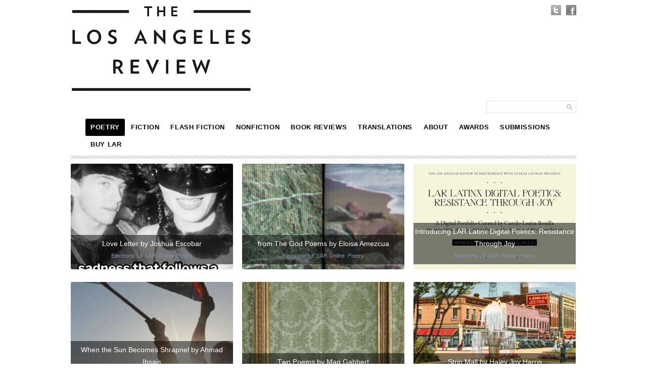

--- FILE ---
content_type: text/html; charset=UTF-8
request_url: https://losangelesreview.org/category/poetry/page/2/
body_size: 10065
content:
<!DOCTYPE html PUBLIC "-//W3C//DTD XHTML 1.0 Transitional//EN" "http://www.w3.org/TR/xhtml1/DTD/xhtml1-transitional.dtd">

<html xmlns="http://www.w3.org/1999/xhtml" xmlns:v="urn:schemas-microsoft-com:vml">

<head> 

  <title>Poetry Archives - Page 2 of 30 - The Los Angeles Review The Los Angeles Review</title>          

  <link rel="stylesheet" href="https://losangelesreview.org/wp-content/themes/simplegridtheme-child/style.css" type="text/css" media="screen" title="no title" charset="utf-8"/>

  <meta name="viewport" content="width=device-width, initial-scale=1, maximum-scale=1">

<!--[if lt IE 9]>

	<script src="https://css3-mediaqueries-js.googlecode.com/svn/trunk/css3-mediaqueries.js"></script>

<![endif]-->        

  <meta name='robots' content='index, follow, max-image-preview:large, max-snippet:-1, max-video-preview:-1' />
	<style>img:is([sizes="auto" i], [sizes^="auto," i]) { contain-intrinsic-size: 3000px 1500px }</style>
	
	<!-- This site is optimized with the Yoast SEO plugin v24.6 - https://yoast.com/wordpress/plugins/seo/ -->
	<link rel="canonical" href="https://losangelesreview.org/category/poetry/page/2/" />
	<link rel="prev" href="https://losangelesreview.org/category/poetry/" />
	<link rel="next" href="https://losangelesreview.org/category/poetry/page/3/" />
	<meta property="og:locale" content="en_US" />
	<meta property="og:type" content="article" />
	<meta property="og:title" content="Poetry Archives - Page 2 of 30 - The Los Angeles Review" />
	<meta property="og:url" content="https://losangelesreview.org/category/poetry/" />
	<meta property="og:site_name" content="The Los Angeles Review" />
	<script type="application/ld+json" class="yoast-schema-graph">{"@context":"https://schema.org","@graph":[{"@type":"CollectionPage","@id":"https://losangelesreview.org/category/poetry/","url":"https://losangelesreview.org/category/poetry/page/2/","name":"Poetry Archives - Page 2 of 30 - The Los Angeles Review","isPartOf":{"@id":"https://losangelesreview.org/#website"},"primaryImageOfPage":{"@id":"https://losangelesreview.org/category/poetry/page/2/#primaryimage"},"image":{"@id":"https://losangelesreview.org/category/poetry/page/2/#primaryimage"},"thumbnailUrl":"https://losangelesreview.org/wp-content/uploads/2025/07/1_EPerez.png","breadcrumb":{"@id":"https://losangelesreview.org/category/poetry/page/2/#breadcrumb"},"inLanguage":"en-US"},{"@type":"ImageObject","inLanguage":"en-US","@id":"https://losangelesreview.org/category/poetry/page/2/#primaryimage","url":"https://losangelesreview.org/wp-content/uploads/2025/07/1_EPerez.png","contentUrl":"https://losangelesreview.org/wp-content/uploads/2025/07/1_EPerez.png","width":1536,"height":2048},{"@type":"BreadcrumbList","@id":"https://losangelesreview.org/category/poetry/page/2/#breadcrumb","itemListElement":[{"@type":"ListItem","position":1,"name":"Home","item":"https://losangelesreview.org/"},{"@type":"ListItem","position":2,"name":"Poetry"}]},{"@type":"WebSite","@id":"https://losangelesreview.org/#website","url":"https://losangelesreview.org/","name":"The Los Angeles Review","description":"The Sun Also Rises in the West","potentialAction":[{"@type":"SearchAction","target":{"@type":"EntryPoint","urlTemplate":"https://losangelesreview.org/?s={search_term_string}"},"query-input":{"@type":"PropertyValueSpecification","valueRequired":true,"valueName":"search_term_string"}}],"inLanguage":"en-US"}]}</script>
	<!-- / Yoast SEO plugin. -->


<link rel='dns-prefetch' href='//platform-api.sharethis.com' />
<link rel="alternate" type="application/rss+xml" title="The Los Angeles Review &raquo; Poetry Category Feed" href="https://losangelesreview.org/category/poetry/feed/" />
<script type="text/javascript">
/* <![CDATA[ */
window._wpemojiSettings = {"baseUrl":"https:\/\/s.w.org\/images\/core\/emoji\/15.0.3\/72x72\/","ext":".png","svgUrl":"https:\/\/s.w.org\/images\/core\/emoji\/15.0.3\/svg\/","svgExt":".svg","source":{"concatemoji":"https:\/\/losangelesreview.org\/wp-includes\/js\/wp-emoji-release.min.js?ver=6.7.4"}};
/*! This file is auto-generated */
!function(i,n){var o,s,e;function c(e){try{var t={supportTests:e,timestamp:(new Date).valueOf()};sessionStorage.setItem(o,JSON.stringify(t))}catch(e){}}function p(e,t,n){e.clearRect(0,0,e.canvas.width,e.canvas.height),e.fillText(t,0,0);var t=new Uint32Array(e.getImageData(0,0,e.canvas.width,e.canvas.height).data),r=(e.clearRect(0,0,e.canvas.width,e.canvas.height),e.fillText(n,0,0),new Uint32Array(e.getImageData(0,0,e.canvas.width,e.canvas.height).data));return t.every(function(e,t){return e===r[t]})}function u(e,t,n){switch(t){case"flag":return n(e,"\ud83c\udff3\ufe0f\u200d\u26a7\ufe0f","\ud83c\udff3\ufe0f\u200b\u26a7\ufe0f")?!1:!n(e,"\ud83c\uddfa\ud83c\uddf3","\ud83c\uddfa\u200b\ud83c\uddf3")&&!n(e,"\ud83c\udff4\udb40\udc67\udb40\udc62\udb40\udc65\udb40\udc6e\udb40\udc67\udb40\udc7f","\ud83c\udff4\u200b\udb40\udc67\u200b\udb40\udc62\u200b\udb40\udc65\u200b\udb40\udc6e\u200b\udb40\udc67\u200b\udb40\udc7f");case"emoji":return!n(e,"\ud83d\udc26\u200d\u2b1b","\ud83d\udc26\u200b\u2b1b")}return!1}function f(e,t,n){var r="undefined"!=typeof WorkerGlobalScope&&self instanceof WorkerGlobalScope?new OffscreenCanvas(300,150):i.createElement("canvas"),a=r.getContext("2d",{willReadFrequently:!0}),o=(a.textBaseline="top",a.font="600 32px Arial",{});return e.forEach(function(e){o[e]=t(a,e,n)}),o}function t(e){var t=i.createElement("script");t.src=e,t.defer=!0,i.head.appendChild(t)}"undefined"!=typeof Promise&&(o="wpEmojiSettingsSupports",s=["flag","emoji"],n.supports={everything:!0,everythingExceptFlag:!0},e=new Promise(function(e){i.addEventListener("DOMContentLoaded",e,{once:!0})}),new Promise(function(t){var n=function(){try{var e=JSON.parse(sessionStorage.getItem(o));if("object"==typeof e&&"number"==typeof e.timestamp&&(new Date).valueOf()<e.timestamp+604800&&"object"==typeof e.supportTests)return e.supportTests}catch(e){}return null}();if(!n){if("undefined"!=typeof Worker&&"undefined"!=typeof OffscreenCanvas&&"undefined"!=typeof URL&&URL.createObjectURL&&"undefined"!=typeof Blob)try{var e="postMessage("+f.toString()+"("+[JSON.stringify(s),u.toString(),p.toString()].join(",")+"));",r=new Blob([e],{type:"text/javascript"}),a=new Worker(URL.createObjectURL(r),{name:"wpTestEmojiSupports"});return void(a.onmessage=function(e){c(n=e.data),a.terminate(),t(n)})}catch(e){}c(n=f(s,u,p))}t(n)}).then(function(e){for(var t in e)n.supports[t]=e[t],n.supports.everything=n.supports.everything&&n.supports[t],"flag"!==t&&(n.supports.everythingExceptFlag=n.supports.everythingExceptFlag&&n.supports[t]);n.supports.everythingExceptFlag=n.supports.everythingExceptFlag&&!n.supports.flag,n.DOMReady=!1,n.readyCallback=function(){n.DOMReady=!0}}).then(function(){return e}).then(function(){var e;n.supports.everything||(n.readyCallback(),(e=n.source||{}).concatemoji?t(e.concatemoji):e.wpemoji&&e.twemoji&&(t(e.twemoji),t(e.wpemoji)))}))}((window,document),window._wpemojiSettings);
/* ]]> */
</script>
<style id='wp-emoji-styles-inline-css' type='text/css'>

	img.wp-smiley, img.emoji {
		display: inline !important;
		border: none !important;
		box-shadow: none !important;
		height: 1em !important;
		width: 1em !important;
		margin: 0 0.07em !important;
		vertical-align: -0.1em !important;
		background: none !important;
		padding: 0 !important;
	}
</style>
<link rel='stylesheet' id='wp-block-library-css' href='https://losangelesreview.org/wp-includes/css/dist/block-library/style.min.css?ver=6.7.4' type='text/css' media='all' />
<style id='classic-theme-styles-inline-css' type='text/css'>
/*! This file is auto-generated */
.wp-block-button__link{color:#fff;background-color:#32373c;border-radius:9999px;box-shadow:none;text-decoration:none;padding:calc(.667em + 2px) calc(1.333em + 2px);font-size:1.125em}.wp-block-file__button{background:#32373c;color:#fff;text-decoration:none}
</style>
<style id='global-styles-inline-css' type='text/css'>
:root{--wp--preset--aspect-ratio--square: 1;--wp--preset--aspect-ratio--4-3: 4/3;--wp--preset--aspect-ratio--3-4: 3/4;--wp--preset--aspect-ratio--3-2: 3/2;--wp--preset--aspect-ratio--2-3: 2/3;--wp--preset--aspect-ratio--16-9: 16/9;--wp--preset--aspect-ratio--9-16: 9/16;--wp--preset--color--black: #000000;--wp--preset--color--cyan-bluish-gray: #abb8c3;--wp--preset--color--white: #ffffff;--wp--preset--color--pale-pink: #f78da7;--wp--preset--color--vivid-red: #cf2e2e;--wp--preset--color--luminous-vivid-orange: #ff6900;--wp--preset--color--luminous-vivid-amber: #fcb900;--wp--preset--color--light-green-cyan: #7bdcb5;--wp--preset--color--vivid-green-cyan: #00d084;--wp--preset--color--pale-cyan-blue: #8ed1fc;--wp--preset--color--vivid-cyan-blue: #0693e3;--wp--preset--color--vivid-purple: #9b51e0;--wp--preset--gradient--vivid-cyan-blue-to-vivid-purple: linear-gradient(135deg,rgba(6,147,227,1) 0%,rgb(155,81,224) 100%);--wp--preset--gradient--light-green-cyan-to-vivid-green-cyan: linear-gradient(135deg,rgb(122,220,180) 0%,rgb(0,208,130) 100%);--wp--preset--gradient--luminous-vivid-amber-to-luminous-vivid-orange: linear-gradient(135deg,rgba(252,185,0,1) 0%,rgba(255,105,0,1) 100%);--wp--preset--gradient--luminous-vivid-orange-to-vivid-red: linear-gradient(135deg,rgba(255,105,0,1) 0%,rgb(207,46,46) 100%);--wp--preset--gradient--very-light-gray-to-cyan-bluish-gray: linear-gradient(135deg,rgb(238,238,238) 0%,rgb(169,184,195) 100%);--wp--preset--gradient--cool-to-warm-spectrum: linear-gradient(135deg,rgb(74,234,220) 0%,rgb(151,120,209) 20%,rgb(207,42,186) 40%,rgb(238,44,130) 60%,rgb(251,105,98) 80%,rgb(254,248,76) 100%);--wp--preset--gradient--blush-light-purple: linear-gradient(135deg,rgb(255,206,236) 0%,rgb(152,150,240) 100%);--wp--preset--gradient--blush-bordeaux: linear-gradient(135deg,rgb(254,205,165) 0%,rgb(254,45,45) 50%,rgb(107,0,62) 100%);--wp--preset--gradient--luminous-dusk: linear-gradient(135deg,rgb(255,203,112) 0%,rgb(199,81,192) 50%,rgb(65,88,208) 100%);--wp--preset--gradient--pale-ocean: linear-gradient(135deg,rgb(255,245,203) 0%,rgb(182,227,212) 50%,rgb(51,167,181) 100%);--wp--preset--gradient--electric-grass: linear-gradient(135deg,rgb(202,248,128) 0%,rgb(113,206,126) 100%);--wp--preset--gradient--midnight: linear-gradient(135deg,rgb(2,3,129) 0%,rgb(40,116,252) 100%);--wp--preset--font-size--small: 13px;--wp--preset--font-size--medium: 20px;--wp--preset--font-size--large: 36px;--wp--preset--font-size--x-large: 42px;--wp--preset--spacing--20: 0.44rem;--wp--preset--spacing--30: 0.67rem;--wp--preset--spacing--40: 1rem;--wp--preset--spacing--50: 1.5rem;--wp--preset--spacing--60: 2.25rem;--wp--preset--spacing--70: 3.38rem;--wp--preset--spacing--80: 5.06rem;--wp--preset--shadow--natural: 6px 6px 9px rgba(0, 0, 0, 0.2);--wp--preset--shadow--deep: 12px 12px 50px rgba(0, 0, 0, 0.4);--wp--preset--shadow--sharp: 6px 6px 0px rgba(0, 0, 0, 0.2);--wp--preset--shadow--outlined: 6px 6px 0px -3px rgba(255, 255, 255, 1), 6px 6px rgba(0, 0, 0, 1);--wp--preset--shadow--crisp: 6px 6px 0px rgba(0, 0, 0, 1);}:where(.is-layout-flex){gap: 0.5em;}:where(.is-layout-grid){gap: 0.5em;}body .is-layout-flex{display: flex;}.is-layout-flex{flex-wrap: wrap;align-items: center;}.is-layout-flex > :is(*, div){margin: 0;}body .is-layout-grid{display: grid;}.is-layout-grid > :is(*, div){margin: 0;}:where(.wp-block-columns.is-layout-flex){gap: 2em;}:where(.wp-block-columns.is-layout-grid){gap: 2em;}:where(.wp-block-post-template.is-layout-flex){gap: 1.25em;}:where(.wp-block-post-template.is-layout-grid){gap: 1.25em;}.has-black-color{color: var(--wp--preset--color--black) !important;}.has-cyan-bluish-gray-color{color: var(--wp--preset--color--cyan-bluish-gray) !important;}.has-white-color{color: var(--wp--preset--color--white) !important;}.has-pale-pink-color{color: var(--wp--preset--color--pale-pink) !important;}.has-vivid-red-color{color: var(--wp--preset--color--vivid-red) !important;}.has-luminous-vivid-orange-color{color: var(--wp--preset--color--luminous-vivid-orange) !important;}.has-luminous-vivid-amber-color{color: var(--wp--preset--color--luminous-vivid-amber) !important;}.has-light-green-cyan-color{color: var(--wp--preset--color--light-green-cyan) !important;}.has-vivid-green-cyan-color{color: var(--wp--preset--color--vivid-green-cyan) !important;}.has-pale-cyan-blue-color{color: var(--wp--preset--color--pale-cyan-blue) !important;}.has-vivid-cyan-blue-color{color: var(--wp--preset--color--vivid-cyan-blue) !important;}.has-vivid-purple-color{color: var(--wp--preset--color--vivid-purple) !important;}.has-black-background-color{background-color: var(--wp--preset--color--black) !important;}.has-cyan-bluish-gray-background-color{background-color: var(--wp--preset--color--cyan-bluish-gray) !important;}.has-white-background-color{background-color: var(--wp--preset--color--white) !important;}.has-pale-pink-background-color{background-color: var(--wp--preset--color--pale-pink) !important;}.has-vivid-red-background-color{background-color: var(--wp--preset--color--vivid-red) !important;}.has-luminous-vivid-orange-background-color{background-color: var(--wp--preset--color--luminous-vivid-orange) !important;}.has-luminous-vivid-amber-background-color{background-color: var(--wp--preset--color--luminous-vivid-amber) !important;}.has-light-green-cyan-background-color{background-color: var(--wp--preset--color--light-green-cyan) !important;}.has-vivid-green-cyan-background-color{background-color: var(--wp--preset--color--vivid-green-cyan) !important;}.has-pale-cyan-blue-background-color{background-color: var(--wp--preset--color--pale-cyan-blue) !important;}.has-vivid-cyan-blue-background-color{background-color: var(--wp--preset--color--vivid-cyan-blue) !important;}.has-vivid-purple-background-color{background-color: var(--wp--preset--color--vivid-purple) !important;}.has-black-border-color{border-color: var(--wp--preset--color--black) !important;}.has-cyan-bluish-gray-border-color{border-color: var(--wp--preset--color--cyan-bluish-gray) !important;}.has-white-border-color{border-color: var(--wp--preset--color--white) !important;}.has-pale-pink-border-color{border-color: var(--wp--preset--color--pale-pink) !important;}.has-vivid-red-border-color{border-color: var(--wp--preset--color--vivid-red) !important;}.has-luminous-vivid-orange-border-color{border-color: var(--wp--preset--color--luminous-vivid-orange) !important;}.has-luminous-vivid-amber-border-color{border-color: var(--wp--preset--color--luminous-vivid-amber) !important;}.has-light-green-cyan-border-color{border-color: var(--wp--preset--color--light-green-cyan) !important;}.has-vivid-green-cyan-border-color{border-color: var(--wp--preset--color--vivid-green-cyan) !important;}.has-pale-cyan-blue-border-color{border-color: var(--wp--preset--color--pale-cyan-blue) !important;}.has-vivid-cyan-blue-border-color{border-color: var(--wp--preset--color--vivid-cyan-blue) !important;}.has-vivid-purple-border-color{border-color: var(--wp--preset--color--vivid-purple) !important;}.has-vivid-cyan-blue-to-vivid-purple-gradient-background{background: var(--wp--preset--gradient--vivid-cyan-blue-to-vivid-purple) !important;}.has-light-green-cyan-to-vivid-green-cyan-gradient-background{background: var(--wp--preset--gradient--light-green-cyan-to-vivid-green-cyan) !important;}.has-luminous-vivid-amber-to-luminous-vivid-orange-gradient-background{background: var(--wp--preset--gradient--luminous-vivid-amber-to-luminous-vivid-orange) !important;}.has-luminous-vivid-orange-to-vivid-red-gradient-background{background: var(--wp--preset--gradient--luminous-vivid-orange-to-vivid-red) !important;}.has-very-light-gray-to-cyan-bluish-gray-gradient-background{background: var(--wp--preset--gradient--very-light-gray-to-cyan-bluish-gray) !important;}.has-cool-to-warm-spectrum-gradient-background{background: var(--wp--preset--gradient--cool-to-warm-spectrum) !important;}.has-blush-light-purple-gradient-background{background: var(--wp--preset--gradient--blush-light-purple) !important;}.has-blush-bordeaux-gradient-background{background: var(--wp--preset--gradient--blush-bordeaux) !important;}.has-luminous-dusk-gradient-background{background: var(--wp--preset--gradient--luminous-dusk) !important;}.has-pale-ocean-gradient-background{background: var(--wp--preset--gradient--pale-ocean) !important;}.has-electric-grass-gradient-background{background: var(--wp--preset--gradient--electric-grass) !important;}.has-midnight-gradient-background{background: var(--wp--preset--gradient--midnight) !important;}.has-small-font-size{font-size: var(--wp--preset--font-size--small) !important;}.has-medium-font-size{font-size: var(--wp--preset--font-size--medium) !important;}.has-large-font-size{font-size: var(--wp--preset--font-size--large) !important;}.has-x-large-font-size{font-size: var(--wp--preset--font-size--x-large) !important;}
:where(.wp-block-post-template.is-layout-flex){gap: 1.25em;}:where(.wp-block-post-template.is-layout-grid){gap: 1.25em;}
:where(.wp-block-columns.is-layout-flex){gap: 2em;}:where(.wp-block-columns.is-layout-grid){gap: 2em;}
:root :where(.wp-block-pullquote){font-size: 1.5em;line-height: 1.6;}
</style>
<link rel='stylesheet' id='wpsc-style-css' href='https://losangelesreview.org/wp-content/plugins/wordpress-simple-paypal-shopping-cart/assets/wpsc-front-end-styles.css?ver=5.1.2' type='text/css' media='all' />
<style id='akismet-widget-style-inline-css' type='text/css'>

			.a-stats {
				--akismet-color-mid-green: #357b49;
				--akismet-color-white: #fff;
				--akismet-color-light-grey: #f6f7f7;

				max-width: 350px;
				width: auto;
			}

			.a-stats * {
				all: unset;
				box-sizing: border-box;
			}

			.a-stats strong {
				font-weight: 600;
			}

			.a-stats a.a-stats__link,
			.a-stats a.a-stats__link:visited,
			.a-stats a.a-stats__link:active {
				background: var(--akismet-color-mid-green);
				border: none;
				box-shadow: none;
				border-radius: 8px;
				color: var(--akismet-color-white);
				cursor: pointer;
				display: block;
				font-family: -apple-system, BlinkMacSystemFont, 'Segoe UI', 'Roboto', 'Oxygen-Sans', 'Ubuntu', 'Cantarell', 'Helvetica Neue', sans-serif;
				font-weight: 500;
				padding: 12px;
				text-align: center;
				text-decoration: none;
				transition: all 0.2s ease;
			}

			/* Extra specificity to deal with TwentyTwentyOne focus style */
			.widget .a-stats a.a-stats__link:focus {
				background: var(--akismet-color-mid-green);
				color: var(--akismet-color-white);
				text-decoration: none;
			}

			.a-stats a.a-stats__link:hover {
				filter: brightness(110%);
				box-shadow: 0 4px 12px rgba(0, 0, 0, 0.06), 0 0 2px rgba(0, 0, 0, 0.16);
			}

			.a-stats .count {
				color: var(--akismet-color-white);
				display: block;
				font-size: 1.5em;
				line-height: 1.4;
				padding: 0 13px;
				white-space: nowrap;
			}
		
</style>
<script type="text/javascript" src="https://losangelesreview.org/wp-includes/js/jquery/jquery.min.js?ver=3.7.1" id="jquery-core-js"></script>
<script type="text/javascript" src="https://losangelesreview.org/wp-includes/js/jquery/jquery-migrate.min.js?ver=3.4.1" id="jquery-migrate-js"></script>
<script type="text/javascript" id="file-upload-js-extra">
/* <![CDATA[ */
var MyAjax = {"ajaxurl":"https:\/\/losangelesreview.org\/wp-admin\/admin-ajax.php"};
/* ]]> */
</script>
<script type="text/javascript" src="https://losangelesreview.org/wp-content/plugins/embed-twine/js/embed-twine-file-upload.js?ver=6.7.4" id="file-upload-js"></script>
<script type="text/javascript" src="https://losangelesreview.org/wp-content/plugins/embed-twine/js/embed-twine-clipboard-copy.js?ver=6.7.4" id="clipboard-copy-js"></script>
<script type="text/javascript" src="//platform-api.sharethis.com/js/sharethis.js#source=googleanalytics-wordpress#product=ga&amp;property=627bedac3c3f3d0012039416" id="googleanalytics-platform-sharethis-js"></script>
<link rel="https://api.w.org/" href="https://losangelesreview.org/wp-json/" /><link rel="alternate" title="JSON" type="application/json" href="https://losangelesreview.org/wp-json/wp/v2/categories/17" /><link rel="EditURI" type="application/rsd+xml" title="RSD" href="https://losangelesreview.org/xmlrpc.php?rsd" />
<meta name="generator" content="WordPress 6.7.4" />

<!-- WP Simple Shopping Cart plugin v5.1.2 - https://wordpress.org/plugins/wordpress-simple-paypal-shopping-cart/ -->

	<script type="text/javascript">
	<!--
	//
	function ReadForm (obj1, tst)
	{
	    // Read the user form
	    var i,j,pos;
	    val_total="";val_combo="";

	    for (i=0; i<obj1.length; i++)
	    {
	        // run entire form
	        obj = obj1.elements[i];           // a form element

	        if (obj.type == "select-one")
	        {   // just selects
	            if (obj.name == "quantity" ||
	                obj.name == "amount") continue;
		        pos = obj.selectedIndex;        // which option selected
		        val = obj.options[pos].value;   // selected value
		        val_combo = val_combo + " (" + val + ")";
	        }
	    }
		// Now summarize everything we have processed above
		val_total = obj1.product_tmp.value + val_combo;
		obj1.wspsc_product.value = val_total;
	}
	//-->
	</script><style type="text/css">.recentcomments a{display:inline !important;padding:0 !important;margin:0 !important;}</style>
<link rel="stylesheet" href="https://losangelesreview.org/wp-content/plugins/wassup/css/wassup-widget.css?ver=1.9.4.5" type="text/css" /><script>
(function() {
	(function (i, s, o, g, r, a, m) {
		i['GoogleAnalyticsObject'] = r;
		i[r] = i[r] || function () {
				(i[r].q = i[r].q || []).push(arguments)
			}, i[r].l = 1 * new Date();
		a = s.createElement(o),
			m = s.getElementsByTagName(o)[0];
		a.async = 1;
		a.src = g;
		m.parentNode.insertBefore(a, m)
	})(window, document, 'script', 'https://google-analytics.com/analytics.js', 'ga');

	ga('create', 'UA-167150897-1', 'auto');
			ga('send', 'pageview');
	})();
</script>

<script type="text/javascript">
//<![CDATA[
function wassup_get_screenres(){
	var screen_res = screen.width + " x " + screen.height;
	if(screen_res==" x ") screen_res=window.screen.width+" x "+window.screen.height;
	if(screen_res==" x ") screen_res=screen.availWidth+" x "+screen.availHeight;
	if (screen_res!=" x "){document.cookie = "wassup_screen_resc1729d46732b76b0139765d36d1ca3f2=" + encodeURIComponent(screen_res)+ "; path=/; domain=" + document.domain;}
}
wassup_get_screenres();
//]]>
</script><link rel="icon" href="https://losangelesreview.org/wp-content/uploads/2017/05/cropped-LAROnlineLaunchImage6-32x32.jpg" sizes="32x32" />
<link rel="icon" href="https://losangelesreview.org/wp-content/uploads/2017/05/cropped-LAROnlineLaunchImage6-192x192.jpg" sizes="192x192" />
<link rel="apple-touch-icon" href="https://losangelesreview.org/wp-content/uploads/2017/05/cropped-LAROnlineLaunchImage6-180x180.jpg" />
<meta name="msapplication-TileImage" content="https://losangelesreview.org/wp-content/uploads/2017/05/cropped-LAROnlineLaunchImage6-270x270.jpg" />

<!--  <script src="//ajax.googleapis.com/ajax/libs/jquery/1.7.2/jquery.min.js" type="text/javascript"></script>-->

  <script src="https://ajax.googleapis.com/ajax/libs/jquery/1.6.3/jquery.min.js" type="text/javascript" charset="utf-8"></script>

  <script src="https://losangelesreview.org/wp-content/themes/simplegridtheme-child/js/main.js" type="text/javascript" charset="utf-8"></script>

  <link rel="stylesheet" href="https://losangelesreview.org/html/wp-content/themes/simplegridtheme-child/gridpak.css" type="text/css" media="screen" title="no title" charset="utf-8"/>

</head>

<body>






<div id="main_container">



    <div id="header">

        
          <a href="https://losangelesreview.org"><img src="https://losangelesreview.org/wp-content/uploads/2017/06/LAR-Website-Logo.jpg" class="logo" /></a> <div class="center">

          

        

        <div class="center">

        

            <ul class="social_icons">

              
                <li><a href="https://twitter.com/lareview"><img src="https://losangelesreview.org/wp-content/themes/simplegridtheme-child/images/twitter-icon.png" /></a></li>

              
              
                <li><a href="https://www.facebook.com/pages/The-Los-Angeles-Review/117854654954961"><img src="https://losangelesreview.org/wp-content/themes/simplegridtheme-child/images/facebook-icon.png" /></a></li>

              
              
              
              
            </ul>

            <div class="clear"></div>

            

            <div class="search_cont">

                <form role="search" method="get" id="searchform" action="https://losangelesreview.org/">

                  <input type="text" name="s" id="s" />

                  <INPUT TYPE="image" src="https://losangelesreview.org/wp-content/themes/simplegridtheme-child/images/search-icon.png" class="search_icon" BORDER="0" ALT="Submit Form">

                </form>

            </div><!--//search_cont-->

            

            <div class="clear"></div>

        </div><!--//right-->

        

        <div class="clear"></div>

    </div><!--//header-->

    

    <div id="menu_container">

    

    <!--

        <ul class="pages_menu">

          <li><a href="#">Home</a></li>

          <li><a href="#">About</a></li>

          <li><a href="#">Blog</a></li>

          <li><a href="#">Contact</a></li>

        </ul>-->

        <ul id="menu-header_menu" class="pages_menu"><li id="menu-item-3835" class="menu-item menu-item-type-taxonomy menu-item-object-category current-menu-item menu-item-3835"><a href="https://losangelesreview.org/category/poetry/" aria-current="page">Poetry</a></li>
<li id="menu-item-3834" class="menu-item menu-item-type-taxonomy menu-item-object-category menu-item-3834"><a href="https://losangelesreview.org/category/fiction/">Fiction</a></li>
<li id="menu-item-8626" class="menu-item menu-item-type-taxonomy menu-item-object-category menu-item-8626"><a href="https://losangelesreview.org/category/flash-fiction/">Flash Fiction</a></li>
<li id="menu-item-3836" class="menu-item menu-item-type-taxonomy menu-item-object-category menu-item-3836"><a href="https://losangelesreview.org/category/nonfiction/">Nonfiction</a></li>
<li id="menu-item-2309" class="menu-item menu-item-type-taxonomy menu-item-object-category menu-item-2309"><a href="https://losangelesreview.org/category/book-reviews/">Book Reviews</a></li>
<li id="menu-item-3840" class="menu-item menu-item-type-taxonomy menu-item-object-category menu-item-3840"><a href="https://losangelesreview.org/category/translations/">Translations</a></li>
<li id="menu-item-2961" class="menu-item menu-item-type-post_type menu-item-object-page menu-item-2961"><a href="https://losangelesreview.org/about/">About</a></li>
<li id="menu-item-1938" class="menu-item menu-item-type-post_type menu-item-object-page menu-item-1938"><a href="https://losangelesreview.org/awards/">Awards</a></li>
<li id="menu-item-8943" class="menu-item menu-item-type-post_type menu-item-object-page menu-item-8943"><a href="https://losangelesreview.org/submission/">Submissions</a></li>
<li id="menu-item-2558" class="menu-item menu-item-type-post_type menu-item-object-page menu-item-2558"><a href="https://losangelesreview.org/https-indiepubs-com-search-qthe20los20angeles20reviewdfrpublisher0red20hen20press/">Buy LAR</a></li>
</ul>
        

        <!--

        <ul class="cat_menu">

          <li><a href="#">WebDesign</a></li>

          <li><a href="#">Graphics</a></li>

          <li><a href="#">Print</a></li>

          <li><a href="#">Posters</a></li>

        </ul>-->

        <ul id="menu-header_menu-1" class="cat_menu"><li class="menu-item menu-item-type-taxonomy menu-item-object-category current-menu-item menu-item-3835"><a href="https://losangelesreview.org/category/poetry/" aria-current="page">Poetry</a></li>
<li class="menu-item menu-item-type-taxonomy menu-item-object-category menu-item-3834"><a href="https://losangelesreview.org/category/fiction/">Fiction</a></li>
<li class="menu-item menu-item-type-taxonomy menu-item-object-category menu-item-8626"><a href="https://losangelesreview.org/category/flash-fiction/">Flash Fiction</a></li>
<li class="menu-item menu-item-type-taxonomy menu-item-object-category menu-item-3836"><a href="https://losangelesreview.org/category/nonfiction/">Nonfiction</a></li>
<li class="menu-item menu-item-type-taxonomy menu-item-object-category menu-item-2309"><a href="https://losangelesreview.org/category/book-reviews/">Book Reviews</a></li>
<li class="menu-item menu-item-type-taxonomy menu-item-object-category menu-item-3840"><a href="https://losangelesreview.org/category/translations/">Translations</a></li>
<li class="menu-item menu-item-type-post_type menu-item-object-page menu-item-2961"><a href="https://losangelesreview.org/about/">About</a></li>
<li class="menu-item menu-item-type-post_type menu-item-object-page menu-item-1938"><a href="https://losangelesreview.org/awards/">Awards</a></li>
<li class="menu-item menu-item-type-post_type menu-item-object-page menu-item-8943"><a href="https://losangelesreview.org/submission/">Submissions</a></li>
<li class="menu-item menu-item-type-post_type menu-item-object-page menu-item-2558"><a href="https://losangelesreview.org/https-indiepubs-com-search-qthe20los20angeles20reviewdfrpublisher0red20hen20press/">Buy LAR</a></li>
</ul>                    

        

        <div class="clear"></div>



    </div><!--//menu_container-->

    

    <div id="content_container">

    

        <div class="featured_banner">

            <div align="center">

            
              <img src="https://losangelesreview.org/wp-content/themes/simplegridtheme-child/images/banner.png" />

                                        

            </div>

        </div><!--//featured_banner-->



        <div id="load_posts_container">



                                                                              

        

            

            <div class="home_post_box" onmouseover="show_post_desc(12)" onmouseout="hide_post_desc(12)">

            

            

                <!--<img src="https://losangelesreview.org/wp-content/themes/simplegridtheme-child/images/blog-image.jpg" />-->

                <a href="https://losangelesreview.org/love-letter-by-joshua-escobar/"><img width="321" height="209" src="https://losangelesreview.org/wp-content/uploads/1_JEscobar-1-321x209.png" class="rounded wp-post-image" alt="post image" decoding="async" loading="lazy" /></a>

                

                <div class="home_post_desc" id="home_post_desc12">

                    












Joshua Escobar&nbsp;is author of the chapbooks&nbsp;Califorkya Voltage&nbsp;(No, Dear/Small Anchor) and&nbsp;xxox fm&nbsp;(Doublecross Press), a full-length collection of poems,&nbsp;Bareback ...

                </div><!--//home_post_desc-->

                

                <div class="home_post_title_cont">

                    <h3>Love Letter by Joshua Escobar</h3>

                    <h4><a href="https://losangelesreview.org/category/poetry/electronic-lit/" rel="category tag">Electronic Lit</a>, <a href="https://losangelesreview.org/category/lar-online/" rel="category tag">LAR Online</a>, <a href="https://losangelesreview.org/category/poetry/" rel="category tag">Poetry</a></h4>

                </div><!--//home_post_title_cont-->

            </div><!--//home_post_box-->

        

            

        

        

                                                                              

        

            

            <div class="home_post_box" onmouseover="show_post_desc(13)" onmouseout="hide_post_desc(13)">

            

            

                <!--<img src="https://losangelesreview.org/wp-content/themes/simplegridtheme-child/images/blog-image.jpg" />-->

                <a href="https://losangelesreview.org/from-the-god-poems-by-eloisa-amezcua/"><img width="321" height="209" src="https://losangelesreview.org/wp-content/uploads/1_EAmezcuacvr-321x209.png" class="rounded wp-post-image" alt="post image" decoding="async" loading="lazy" /></a>

                

                <div class="home_post_desc" id="home_post_desc13">

                    












Eloisa Amezcua is from Arizona. She is the author of&nbsp;Fighting Is Like a Wife&nbsp;(Coffee House Press, April 2022) and&nbsp;From the Inside Quietly,&nbsp;inaugural winner of the Shelterbelt Poetry Prize ...

                </div><!--//home_post_desc-->

                

                <div class="home_post_title_cont">

                    <h3>from The God Poems by Eloisa Amezcua</h3>

                    <h4><a href="https://losangelesreview.org/category/poetry/electronic-lit/" rel="category tag">Electronic Lit</a>, <a href="https://losangelesreview.org/category/lar-online/" rel="category tag">LAR Online</a>, <a href="https://losangelesreview.org/category/poetry/" rel="category tag">Poetry</a></h4>

                </div><!--//home_post_title_cont-->

            </div><!--//home_post_box-->

        

            

        

        

                                                                              

        

            

            <div class="home_post_box home_post_box_last" onmouseover="show_post_desc(14)" onmouseout="hide_post_desc(14)">

            

            

                <!--<img src="https://losangelesreview.org/wp-content/themes/simplegridtheme-child/images/blog-image.jpg" />-->

                <a href="https://losangelesreview.org/introducing-lar-latinx-digital-poetics-resistance-through-joy/"><img width="321" height="209" src="https://losangelesreview.org/wp-content/uploads/1_LL_CLBonilla-321x209.png" class="rounded wp-post-image" alt="post image" decoding="async" loading="lazy" /></a>

                

                <div class="home_post_desc" id="home_post_desc14">

                    



“Tomorrow belongs to those of us who conceive of it as belonging to everyone, who lend the best of ourselves to it, and with joy.” — Audre Lorde, “A Burst of Light”
“Joy is an act of resistance.” — Toi ...

                </div><!--//home_post_desc-->

                

                <div class="home_post_title_cont">

                    <h3>Introducing LAR Latinx Digital Poetics: Resistance Through Joy</h3>

                    <h4><a href="https://losangelesreview.org/category/poetry/electronic-lit/" rel="category tag">Electronic Lit</a>, <a href="https://losangelesreview.org/category/lar-online/" rel="category tag">LAR Online</a>, <a href="https://losangelesreview.org/category/poetry/" rel="category tag">Poetry</a></h4>

                </div><!--//home_post_title_cont-->

            </div><!--//home_post_box-->

        

            

        

        

                                                                              

        

            

            <div class="home_post_box" onmouseover="show_post_desc(15)" onmouseout="hide_post_desc(15)">

            

            

                <!--<img src="https://losangelesreview.org/wp-content/themes/simplegridtheme-child/images/blog-image.jpg" />-->

                <a href="https://losangelesreview.org/when-the-sun-becomes-shrapnel-by-ahmad-ibsais/"><img width="321" height="209" src="https://losangelesreview.org/wp-content/uploads/2025/09/IMG_8074-321x209.png" class="rounded wp-post-image" alt="post image" decoding="async" loading="lazy" /></a>

                

                <div class="home_post_desc" id="home_post_desc15">

                    




I want to be like thoseWho worship the sacred sunOur children catch its rays through rifle sightsSeconds before becoming lightSo beautiful, the morningSo divine, they sayBut daybreak bleeds through bullet holesEach ...

                </div><!--//home_post_desc-->

                

                <div class="home_post_title_cont">

                    <h3>When the Sun Becomes Shrapnel by Ahmad Ibsais</h3>

                    <h4><a href="https://losangelesreview.org/category/lar-online/" rel="category tag">LAR Online</a>, <a href="https://losangelesreview.org/category/poetry/" rel="category tag">Poetry</a></h4>

                </div><!--//home_post_title_cont-->

            </div><!--//home_post_box-->

        

            

        

        

                                                                              

        

            

            <div class="home_post_box" onmouseover="show_post_desc(16)" onmouseout="hide_post_desc(16)">

            

            

                <!--<img src="https://losangelesreview.org/wp-content/themes/simplegridtheme-child/images/blog-image.jpg" />-->

                <a href="https://losangelesreview.org/two-poems-by-mag-gabbert/"><img width="321" height="209" src="https://losangelesreview.org/wp-content/uploads/2025/08/1_MGabbert-321x209.png" class="rounded wp-post-image" alt="post image" decoding="async" loading="lazy" /></a>

                

                <div class="home_post_desc" id="home_post_desc16">

                    
















 
 






Mag Gabbert is the author of SEX DEPRESSION ANIMALS, which won the Charles B. Wheeler Prize and the Writer’s League of Texas Book Award in Poetry; the chapbook The Breakup, which won the Baltic ...

                </div><!--//home_post_desc-->

                

                <div class="home_post_title_cont">

                    <h3>Two Poems by Mag Gabbert</h3>

                    <h4><a href="https://losangelesreview.org/category/lar-online/" rel="category tag">LAR Online</a>, <a href="https://losangelesreview.org/category/poetry/" rel="category tag">Poetry</a></h4>

                </div><!--//home_post_title_cont-->

            </div><!--//home_post_box-->

        

            

        

        

                                                                              

        

            

            <div class="home_post_box home_post_box_last" onmouseover="show_post_desc(17)" onmouseout="hide_post_desc(17)">

            

            

                <!--<img src="https://losangelesreview.org/wp-content/themes/simplegridtheme-child/images/blog-image.jpg" />-->

                <a href="https://losangelesreview.org/strip-mall-by-haley-joy-harris/"><img width="321" height="209" src="https://losangelesreview.org/wp-content/uploads/2025/08/1_HJHarris-321x209.png" class="rounded wp-post-image" alt="post image" decoding="async" loading="lazy" /></a>

                

                <div class="home_post_desc" id="home_post_desc17">

                    




The scab of the earth is a wide museum.I roam around in gigantic clothes,Striving to be unrecognizable.To give consequence to the peril of my inner world.I’m becoming a circle forever to fit you here.A closed system, ...

                </div><!--//home_post_desc-->

                

                <div class="home_post_title_cont">

                    <h3>Strip Mall by Haley Joy Harris</h3>

                    <h4><a href="https://losangelesreview.org/category/lar-online/" rel="category tag">LAR Online</a>, <a href="https://losangelesreview.org/category/poetry/" rel="category tag">Poetry</a></h4>

                </div><!--//home_post_title_cont-->

            </div><!--//home_post_box-->

        

            

        

        

                                                                              

        

            

            <div class="home_post_box" onmouseover="show_post_desc(18)" onmouseout="hide_post_desc(18)">

            

            

                <!--<img src="https://losangelesreview.org/wp-content/themes/simplegridtheme-child/images/blog-image.jpg" />-->

                <a href="https://losangelesreview.org/weve-been-here-before-by-emily-perez/"><img width="321" height="209" src="https://losangelesreview.org/wp-content/uploads/2025/07/1_EPerez-321x209.png" class="rounded wp-post-image" alt="post image" decoding="async" loading="lazy" /></a>

                

                <div class="home_post_desc" id="home_post_desc18">

                    




Your land of tornado my land of weathervane. How many are like me: in public, pressed and pleated. How many are like you: an ocean battered tree, roots in shallow sand. How many ways will you list,                       ...

                </div><!--//home_post_desc-->

                

                <div class="home_post_title_cont">

                    <h3>We’ve Been Here Before by Emily Pérez</h3>

                    <h4><a href="https://losangelesreview.org/category/lar-online/" rel="category tag">LAR Online</a>, <a href="https://losangelesreview.org/category/poetry/" rel="category tag">Poetry</a></h4>

                </div><!--//home_post_title_cont-->

            </div><!--//home_post_box-->

        

            

        

        

                                                                              

        

            

            <div class="home_post_box" onmouseover="show_post_desc(19)" onmouseout="hide_post_desc(19)">

            

            

                <!--<img src="https://losangelesreview.org/wp-content/themes/simplegridtheme-child/images/blog-image.jpg" />-->

                <a href="https://losangelesreview.org/glory-days-by-jesse-littlejohn/"><img width="321" height="209" src="https://losangelesreview.org/wp-content/uploads/2025/07/1_JLittlejohn-321x209.png" class="rounded wp-post-image" alt="post image" decoding="async" loading="lazy" /></a>

                

                <div class="home_post_desc" id="home_post_desc19">

                    




Glory DaysMy god, I have no one left.I use payphones.*I will ask for lifefrom the branches of a treeon an abandoned streetwhere an old woman with a shopping cartsells masks and streamers for a child’s party*When I ...

                </div><!--//home_post_desc-->

                

                <div class="home_post_title_cont">

                    <h3>Glory Days by Jesse Littlejohn</h3>

                    <h4><a href="https://losangelesreview.org/category/lar-online/" rel="category tag">LAR Online</a>, <a href="https://losangelesreview.org/category/poetry/" rel="category tag">Poetry</a></h4>

                </div><!--//home_post_title_cont-->

            </div><!--//home_post_box-->

        

            

        

        

                                                                              

        

            

            <div class="home_post_box home_post_box_last" onmouseover="show_post_desc(20)" onmouseout="hide_post_desc(20)">

            

            

                <!--<img src="https://losangelesreview.org/wp-content/themes/simplegridtheme-child/images/blog-image.jpg" />-->

                <a href="https://losangelesreview.org/2024-poetry-award-winner-leonardo-chung/"><img width="321" height="209" src="https://losangelesreview.org/wp-content/uploads/2025/07/3_LChung2024WW-321x209.png" class="rounded wp-post-image" alt="post image" decoding="async" loading="lazy" /></a>

                

                <div class="home_post_desc" id="home_post_desc20">

                    




Paper BoatsIn a wished life, my mornings opennot with the jolt of an alarmbut with the rustle of pages turning softly.In the margins of old bookswhere coffee spills are constellations,and cigarette burns stain ...

                </div><!--//home_post_desc-->

                

                <div class="home_post_title_cont">

                    <h3>2024 Poetry Award Winner: Leonardo Chung</h3>

                    <h4><a href="https://losangelesreview.org/category/awards/" rel="category tag">Award Winners</a>, <a href="https://losangelesreview.org/category/poetry/" rel="category tag">Poetry</a></h4>

                </div><!--//home_post_title_cont-->

            </div><!--//home_post_box-->

        

            

        

        

                

                

        

        <div class="clear"></div>

        

        </div><!--//load_posts_container-->

        

        <div class="load_more_cont">

            <p align="center"><span class="load_more_text"><a href="https://losangelesreview.org/category/poetry/page/3/" ><img src="https://losangelesreview.org/wp-content/themes/simplegridtheme-child/images/load-more-image.png" /></a></span></p>

        </div><!--//load_more_cont-->

        

        

<script type="text/javascript">

// Ajax-fetching "Load more posts"

$('.load_more_cont a').live('click', function(e) {

	e.preventDefault();

	//$(this).addClass('loading').text('Loading...');

        //$('.load_more_text a').html('Loading...');

	$.ajax({

		type: "GET",

		url: $(this).attr('href') + '#main_container',

		dataType: "html",

		success: function(out) {

			result = $(out).find('#load_posts_container .home_post_box');

			nextlink = $(out).find('.load_more_cont a').attr('href');

                        //alert(nextlink);

			//$('#boxes').append(result).masonry('appended', result);

                    $('#load_posts_container').append(result);

			//$('.fetch a').removeClass('loading').text('Load more posts');

                        //$('.load_more_text a').html('Load More');

                        

                        

			if (nextlink != undefined) {

				$('.load_more_cont a').attr('href', nextlink);

			} else {

				$('.load_more_cont').remove();

                                $('#load_posts_container').append('<div class="clear"></div>');

                              //  $('.load_more_cont').css('visibilty','hidden');

			}



                    if (nextlink != undefined) {

                        $.get(nextlink, function(data) {

                          //alert(nextlink);

                          if($(data + ":contains('home_post_box')") != '') {

                            //alert('not found');

                              //                      $('.load_more_cont').remove();

                                                    $('#load_posts_container').append('<div class="clear"></div>');        

                          }

                        });                        

                    }

                        

		}

	});

});

</script>        

        

</div><!--//content_container-->

    

    <div id="footer">

        <div class="footer_widgets_cont">

        

            <div class="footer_box"><h3>Categories</h3>
			<ul>
					<li class="cat-item cat-item-35"><a href="https://losangelesreview.org/category/awards/">Award Winners</a>
</li>
	<li class="cat-item cat-item-51"><a href="https://losangelesreview.org/category/poetry/blooming-moons/">Blooming Moons</a>
</li>
	<li class="cat-item cat-item-8"><a href="https://losangelesreview.org/category/book-reviews/">Book Reviews</a>
</li>
	<li class="cat-item cat-item-55"><a href="https://losangelesreview.org/category/poetry/dual-language/">Dual-Language</a>
</li>
	<li class="cat-item cat-item-52"><a href="https://losangelesreview.org/category/poetry/electronic-lit/">Electronic Lit</a>
</li>
	<li class="cat-item cat-item-4"><a href="https://losangelesreview.org/category/fiction/">Fiction</a>
</li>
	<li class="cat-item cat-item-46"><a href="https://losangelesreview.org/category/flash-fiction/">Flash Fiction</a>
</li>
	<li class="cat-item cat-item-27"><a href="https://losangelesreview.org/category/interviews/">Interviews</a>
</li>
	<li class="cat-item cat-item-7"><a href="https://losangelesreview.org/category/lar-online/">LAR Online</a>
</li>
	<li class="cat-item cat-item-16"><a href="https://losangelesreview.org/category/nonfiction/">Nonfiction</a>
</li>
	<li class="cat-item cat-item-17 current-cat"><a aria-current="page" href="https://losangelesreview.org/category/poetry/">Poetry</a>
</li>
	<li class="cat-item cat-item-34"><a href="https://losangelesreview.org/category/translations/">Translations</a>
</li>
	<li class="cat-item cat-item-1"><a href="https://losangelesreview.org/category/uncategorized/">Uncategorized</a>
</li>
			</ul>

			</div><div class="footer_box"><h3>Meta</h3>
		<ul>
						<li><a rel="nofollow" href="https://losangelesreview.org/wp-login.php">Log in</a></li>
			<li><a href="https://losangelesreview.org/feed/">Entries feed</a></li>
			<li><a href="https://losangelesreview.org/comments/feed/">Comments feed</a></li>

			<li><a href="https://wordpress.org/">WordPress.org</a></li>
		</ul>

		</div>                

            

            
		<div class="footer_box footer_box_last">
		<h3>Recent Posts</h3>
		<ul>
											<li>
					<a href="https://losangelesreview.org/regrowth-by-judith-cooper/">Regrowth by Judith Cooper</a>
									</li>
											<li>
					<a href="https://losangelesreview.org/son-of-a-bird-by-nin-andrews-review-by-beth-gylys/">Son of a Bird by Nin Andrews Review by Beth Gylys</a>
									</li>
											<li>
					<a href="https://losangelesreview.org/the-greatest-living-writer-by-sophie-newman/">The Greatest Living Writer by Sophie Newman</a>
									</li>
											<li>
					<a href="https://losangelesreview.org/three-poems-by-leonard-tuchilatu-translated-by-irina-hrinoschi/">Three Poems by Leonard Tuchilatu Translated by Irina Hrinoschi</a>
									</li>
											<li>
					<a href="https://losangelesreview.org/translations-from-notations-in-jade-by-edinson-aladino/">Three Poems from Notations in Jade by Edinson Aladino Translated by Allison A. deFreese</a>
									</li>
					</ul>

		</div>                

            

            <div class="clear"></div>

        

        </div><!--//footer_widgets_cont-->

    

        <div class="footer_copyright">© 2014 Los Angeles Review. All Rights Reserved. Design and Developed by <a href="http://www.njscreative.com">NJSCreative</a> Inspired by <a href="http://www.Dessign.net/"> Dessign.net</a></div>

    </div><!--//footer-->



</div><!--//main_container-->




<!-- <p class="small"> WassUp 1.9.4.5 timestamp: 2026-01-23 05:35:49AM UTC (09:35PM)<br />
If above timestamp is not current time, this page is cached.</p> -->

</body>

</html>            